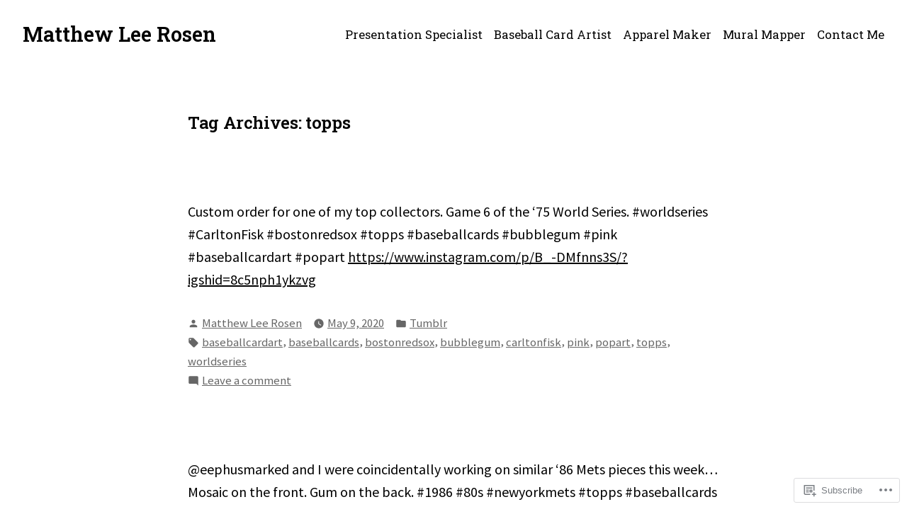

--- FILE ---
content_type: text/css;charset=utf-8
request_url: https://s0.wp.com/?custom-css=1&csblog=bSPdh&cscache=6&csrev=36
body_size: -116
content:
#colophon{background-color:#000}.wp-social-link{background-color:#000}